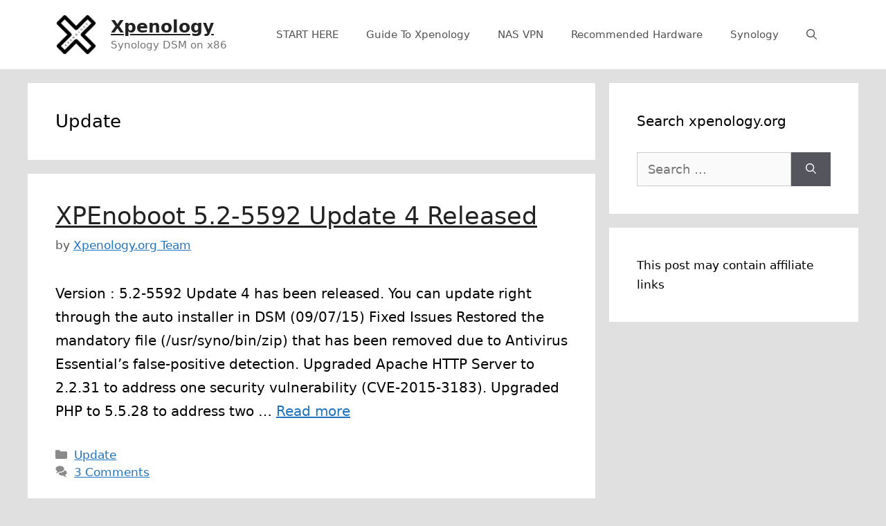

--- FILE ---
content_type: text/html; charset=UTF-8
request_url: https://geolocation-db.com/jsonp/?callback=callback&_=1770063918183
body_size: 75
content:
callback({"country_code":"US","country_name":"United States","city":null,"postal":null,"latitude":37.751,"longitude":-97.822,"IPv4":"3.23.86.210","state":null})